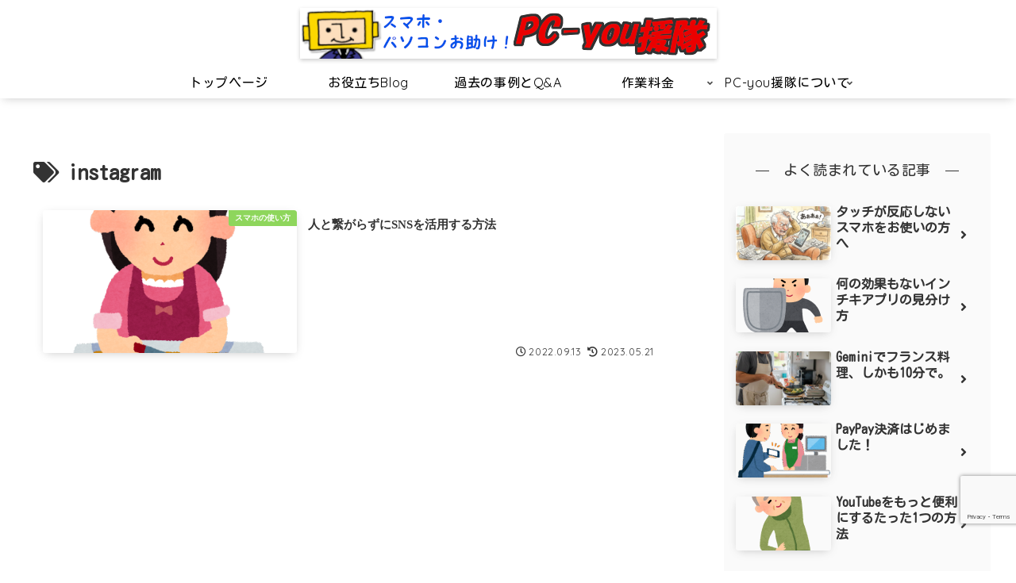

--- FILE ---
content_type: text/html; charset=utf-8
request_url: https://www.google.com/recaptcha/api2/anchor?ar=1&k=6LcJQt4hAAAAAEfH9hRKD5KlDL9k9m9UNOfYEXMX&co=aHR0cHM6Ly9wYy15b3VlbnRhaS5uZXQ6NDQz&hl=en&v=PoyoqOPhxBO7pBk68S4YbpHZ&size=invisible&anchor-ms=20000&execute-ms=30000&cb=rwmme8z76doi
body_size: 48860
content:
<!DOCTYPE HTML><html dir="ltr" lang="en"><head><meta http-equiv="Content-Type" content="text/html; charset=UTF-8">
<meta http-equiv="X-UA-Compatible" content="IE=edge">
<title>reCAPTCHA</title>
<style type="text/css">
/* cyrillic-ext */
@font-face {
  font-family: 'Roboto';
  font-style: normal;
  font-weight: 400;
  font-stretch: 100%;
  src: url(//fonts.gstatic.com/s/roboto/v48/KFO7CnqEu92Fr1ME7kSn66aGLdTylUAMa3GUBHMdazTgWw.woff2) format('woff2');
  unicode-range: U+0460-052F, U+1C80-1C8A, U+20B4, U+2DE0-2DFF, U+A640-A69F, U+FE2E-FE2F;
}
/* cyrillic */
@font-face {
  font-family: 'Roboto';
  font-style: normal;
  font-weight: 400;
  font-stretch: 100%;
  src: url(//fonts.gstatic.com/s/roboto/v48/KFO7CnqEu92Fr1ME7kSn66aGLdTylUAMa3iUBHMdazTgWw.woff2) format('woff2');
  unicode-range: U+0301, U+0400-045F, U+0490-0491, U+04B0-04B1, U+2116;
}
/* greek-ext */
@font-face {
  font-family: 'Roboto';
  font-style: normal;
  font-weight: 400;
  font-stretch: 100%;
  src: url(//fonts.gstatic.com/s/roboto/v48/KFO7CnqEu92Fr1ME7kSn66aGLdTylUAMa3CUBHMdazTgWw.woff2) format('woff2');
  unicode-range: U+1F00-1FFF;
}
/* greek */
@font-face {
  font-family: 'Roboto';
  font-style: normal;
  font-weight: 400;
  font-stretch: 100%;
  src: url(//fonts.gstatic.com/s/roboto/v48/KFO7CnqEu92Fr1ME7kSn66aGLdTylUAMa3-UBHMdazTgWw.woff2) format('woff2');
  unicode-range: U+0370-0377, U+037A-037F, U+0384-038A, U+038C, U+038E-03A1, U+03A3-03FF;
}
/* math */
@font-face {
  font-family: 'Roboto';
  font-style: normal;
  font-weight: 400;
  font-stretch: 100%;
  src: url(//fonts.gstatic.com/s/roboto/v48/KFO7CnqEu92Fr1ME7kSn66aGLdTylUAMawCUBHMdazTgWw.woff2) format('woff2');
  unicode-range: U+0302-0303, U+0305, U+0307-0308, U+0310, U+0312, U+0315, U+031A, U+0326-0327, U+032C, U+032F-0330, U+0332-0333, U+0338, U+033A, U+0346, U+034D, U+0391-03A1, U+03A3-03A9, U+03B1-03C9, U+03D1, U+03D5-03D6, U+03F0-03F1, U+03F4-03F5, U+2016-2017, U+2034-2038, U+203C, U+2040, U+2043, U+2047, U+2050, U+2057, U+205F, U+2070-2071, U+2074-208E, U+2090-209C, U+20D0-20DC, U+20E1, U+20E5-20EF, U+2100-2112, U+2114-2115, U+2117-2121, U+2123-214F, U+2190, U+2192, U+2194-21AE, U+21B0-21E5, U+21F1-21F2, U+21F4-2211, U+2213-2214, U+2216-22FF, U+2308-230B, U+2310, U+2319, U+231C-2321, U+2336-237A, U+237C, U+2395, U+239B-23B7, U+23D0, U+23DC-23E1, U+2474-2475, U+25AF, U+25B3, U+25B7, U+25BD, U+25C1, U+25CA, U+25CC, U+25FB, U+266D-266F, U+27C0-27FF, U+2900-2AFF, U+2B0E-2B11, U+2B30-2B4C, U+2BFE, U+3030, U+FF5B, U+FF5D, U+1D400-1D7FF, U+1EE00-1EEFF;
}
/* symbols */
@font-face {
  font-family: 'Roboto';
  font-style: normal;
  font-weight: 400;
  font-stretch: 100%;
  src: url(//fonts.gstatic.com/s/roboto/v48/KFO7CnqEu92Fr1ME7kSn66aGLdTylUAMaxKUBHMdazTgWw.woff2) format('woff2');
  unicode-range: U+0001-000C, U+000E-001F, U+007F-009F, U+20DD-20E0, U+20E2-20E4, U+2150-218F, U+2190, U+2192, U+2194-2199, U+21AF, U+21E6-21F0, U+21F3, U+2218-2219, U+2299, U+22C4-22C6, U+2300-243F, U+2440-244A, U+2460-24FF, U+25A0-27BF, U+2800-28FF, U+2921-2922, U+2981, U+29BF, U+29EB, U+2B00-2BFF, U+4DC0-4DFF, U+FFF9-FFFB, U+10140-1018E, U+10190-1019C, U+101A0, U+101D0-101FD, U+102E0-102FB, U+10E60-10E7E, U+1D2C0-1D2D3, U+1D2E0-1D37F, U+1F000-1F0FF, U+1F100-1F1AD, U+1F1E6-1F1FF, U+1F30D-1F30F, U+1F315, U+1F31C, U+1F31E, U+1F320-1F32C, U+1F336, U+1F378, U+1F37D, U+1F382, U+1F393-1F39F, U+1F3A7-1F3A8, U+1F3AC-1F3AF, U+1F3C2, U+1F3C4-1F3C6, U+1F3CA-1F3CE, U+1F3D4-1F3E0, U+1F3ED, U+1F3F1-1F3F3, U+1F3F5-1F3F7, U+1F408, U+1F415, U+1F41F, U+1F426, U+1F43F, U+1F441-1F442, U+1F444, U+1F446-1F449, U+1F44C-1F44E, U+1F453, U+1F46A, U+1F47D, U+1F4A3, U+1F4B0, U+1F4B3, U+1F4B9, U+1F4BB, U+1F4BF, U+1F4C8-1F4CB, U+1F4D6, U+1F4DA, U+1F4DF, U+1F4E3-1F4E6, U+1F4EA-1F4ED, U+1F4F7, U+1F4F9-1F4FB, U+1F4FD-1F4FE, U+1F503, U+1F507-1F50B, U+1F50D, U+1F512-1F513, U+1F53E-1F54A, U+1F54F-1F5FA, U+1F610, U+1F650-1F67F, U+1F687, U+1F68D, U+1F691, U+1F694, U+1F698, U+1F6AD, U+1F6B2, U+1F6B9-1F6BA, U+1F6BC, U+1F6C6-1F6CF, U+1F6D3-1F6D7, U+1F6E0-1F6EA, U+1F6F0-1F6F3, U+1F6F7-1F6FC, U+1F700-1F7FF, U+1F800-1F80B, U+1F810-1F847, U+1F850-1F859, U+1F860-1F887, U+1F890-1F8AD, U+1F8B0-1F8BB, U+1F8C0-1F8C1, U+1F900-1F90B, U+1F93B, U+1F946, U+1F984, U+1F996, U+1F9E9, U+1FA00-1FA6F, U+1FA70-1FA7C, U+1FA80-1FA89, U+1FA8F-1FAC6, U+1FACE-1FADC, U+1FADF-1FAE9, U+1FAF0-1FAF8, U+1FB00-1FBFF;
}
/* vietnamese */
@font-face {
  font-family: 'Roboto';
  font-style: normal;
  font-weight: 400;
  font-stretch: 100%;
  src: url(//fonts.gstatic.com/s/roboto/v48/KFO7CnqEu92Fr1ME7kSn66aGLdTylUAMa3OUBHMdazTgWw.woff2) format('woff2');
  unicode-range: U+0102-0103, U+0110-0111, U+0128-0129, U+0168-0169, U+01A0-01A1, U+01AF-01B0, U+0300-0301, U+0303-0304, U+0308-0309, U+0323, U+0329, U+1EA0-1EF9, U+20AB;
}
/* latin-ext */
@font-face {
  font-family: 'Roboto';
  font-style: normal;
  font-weight: 400;
  font-stretch: 100%;
  src: url(//fonts.gstatic.com/s/roboto/v48/KFO7CnqEu92Fr1ME7kSn66aGLdTylUAMa3KUBHMdazTgWw.woff2) format('woff2');
  unicode-range: U+0100-02BA, U+02BD-02C5, U+02C7-02CC, U+02CE-02D7, U+02DD-02FF, U+0304, U+0308, U+0329, U+1D00-1DBF, U+1E00-1E9F, U+1EF2-1EFF, U+2020, U+20A0-20AB, U+20AD-20C0, U+2113, U+2C60-2C7F, U+A720-A7FF;
}
/* latin */
@font-face {
  font-family: 'Roboto';
  font-style: normal;
  font-weight: 400;
  font-stretch: 100%;
  src: url(//fonts.gstatic.com/s/roboto/v48/KFO7CnqEu92Fr1ME7kSn66aGLdTylUAMa3yUBHMdazQ.woff2) format('woff2');
  unicode-range: U+0000-00FF, U+0131, U+0152-0153, U+02BB-02BC, U+02C6, U+02DA, U+02DC, U+0304, U+0308, U+0329, U+2000-206F, U+20AC, U+2122, U+2191, U+2193, U+2212, U+2215, U+FEFF, U+FFFD;
}
/* cyrillic-ext */
@font-face {
  font-family: 'Roboto';
  font-style: normal;
  font-weight: 500;
  font-stretch: 100%;
  src: url(//fonts.gstatic.com/s/roboto/v48/KFO7CnqEu92Fr1ME7kSn66aGLdTylUAMa3GUBHMdazTgWw.woff2) format('woff2');
  unicode-range: U+0460-052F, U+1C80-1C8A, U+20B4, U+2DE0-2DFF, U+A640-A69F, U+FE2E-FE2F;
}
/* cyrillic */
@font-face {
  font-family: 'Roboto';
  font-style: normal;
  font-weight: 500;
  font-stretch: 100%;
  src: url(//fonts.gstatic.com/s/roboto/v48/KFO7CnqEu92Fr1ME7kSn66aGLdTylUAMa3iUBHMdazTgWw.woff2) format('woff2');
  unicode-range: U+0301, U+0400-045F, U+0490-0491, U+04B0-04B1, U+2116;
}
/* greek-ext */
@font-face {
  font-family: 'Roboto';
  font-style: normal;
  font-weight: 500;
  font-stretch: 100%;
  src: url(//fonts.gstatic.com/s/roboto/v48/KFO7CnqEu92Fr1ME7kSn66aGLdTylUAMa3CUBHMdazTgWw.woff2) format('woff2');
  unicode-range: U+1F00-1FFF;
}
/* greek */
@font-face {
  font-family: 'Roboto';
  font-style: normal;
  font-weight: 500;
  font-stretch: 100%;
  src: url(//fonts.gstatic.com/s/roboto/v48/KFO7CnqEu92Fr1ME7kSn66aGLdTylUAMa3-UBHMdazTgWw.woff2) format('woff2');
  unicode-range: U+0370-0377, U+037A-037F, U+0384-038A, U+038C, U+038E-03A1, U+03A3-03FF;
}
/* math */
@font-face {
  font-family: 'Roboto';
  font-style: normal;
  font-weight: 500;
  font-stretch: 100%;
  src: url(//fonts.gstatic.com/s/roboto/v48/KFO7CnqEu92Fr1ME7kSn66aGLdTylUAMawCUBHMdazTgWw.woff2) format('woff2');
  unicode-range: U+0302-0303, U+0305, U+0307-0308, U+0310, U+0312, U+0315, U+031A, U+0326-0327, U+032C, U+032F-0330, U+0332-0333, U+0338, U+033A, U+0346, U+034D, U+0391-03A1, U+03A3-03A9, U+03B1-03C9, U+03D1, U+03D5-03D6, U+03F0-03F1, U+03F4-03F5, U+2016-2017, U+2034-2038, U+203C, U+2040, U+2043, U+2047, U+2050, U+2057, U+205F, U+2070-2071, U+2074-208E, U+2090-209C, U+20D0-20DC, U+20E1, U+20E5-20EF, U+2100-2112, U+2114-2115, U+2117-2121, U+2123-214F, U+2190, U+2192, U+2194-21AE, U+21B0-21E5, U+21F1-21F2, U+21F4-2211, U+2213-2214, U+2216-22FF, U+2308-230B, U+2310, U+2319, U+231C-2321, U+2336-237A, U+237C, U+2395, U+239B-23B7, U+23D0, U+23DC-23E1, U+2474-2475, U+25AF, U+25B3, U+25B7, U+25BD, U+25C1, U+25CA, U+25CC, U+25FB, U+266D-266F, U+27C0-27FF, U+2900-2AFF, U+2B0E-2B11, U+2B30-2B4C, U+2BFE, U+3030, U+FF5B, U+FF5D, U+1D400-1D7FF, U+1EE00-1EEFF;
}
/* symbols */
@font-face {
  font-family: 'Roboto';
  font-style: normal;
  font-weight: 500;
  font-stretch: 100%;
  src: url(//fonts.gstatic.com/s/roboto/v48/KFO7CnqEu92Fr1ME7kSn66aGLdTylUAMaxKUBHMdazTgWw.woff2) format('woff2');
  unicode-range: U+0001-000C, U+000E-001F, U+007F-009F, U+20DD-20E0, U+20E2-20E4, U+2150-218F, U+2190, U+2192, U+2194-2199, U+21AF, U+21E6-21F0, U+21F3, U+2218-2219, U+2299, U+22C4-22C6, U+2300-243F, U+2440-244A, U+2460-24FF, U+25A0-27BF, U+2800-28FF, U+2921-2922, U+2981, U+29BF, U+29EB, U+2B00-2BFF, U+4DC0-4DFF, U+FFF9-FFFB, U+10140-1018E, U+10190-1019C, U+101A0, U+101D0-101FD, U+102E0-102FB, U+10E60-10E7E, U+1D2C0-1D2D3, U+1D2E0-1D37F, U+1F000-1F0FF, U+1F100-1F1AD, U+1F1E6-1F1FF, U+1F30D-1F30F, U+1F315, U+1F31C, U+1F31E, U+1F320-1F32C, U+1F336, U+1F378, U+1F37D, U+1F382, U+1F393-1F39F, U+1F3A7-1F3A8, U+1F3AC-1F3AF, U+1F3C2, U+1F3C4-1F3C6, U+1F3CA-1F3CE, U+1F3D4-1F3E0, U+1F3ED, U+1F3F1-1F3F3, U+1F3F5-1F3F7, U+1F408, U+1F415, U+1F41F, U+1F426, U+1F43F, U+1F441-1F442, U+1F444, U+1F446-1F449, U+1F44C-1F44E, U+1F453, U+1F46A, U+1F47D, U+1F4A3, U+1F4B0, U+1F4B3, U+1F4B9, U+1F4BB, U+1F4BF, U+1F4C8-1F4CB, U+1F4D6, U+1F4DA, U+1F4DF, U+1F4E3-1F4E6, U+1F4EA-1F4ED, U+1F4F7, U+1F4F9-1F4FB, U+1F4FD-1F4FE, U+1F503, U+1F507-1F50B, U+1F50D, U+1F512-1F513, U+1F53E-1F54A, U+1F54F-1F5FA, U+1F610, U+1F650-1F67F, U+1F687, U+1F68D, U+1F691, U+1F694, U+1F698, U+1F6AD, U+1F6B2, U+1F6B9-1F6BA, U+1F6BC, U+1F6C6-1F6CF, U+1F6D3-1F6D7, U+1F6E0-1F6EA, U+1F6F0-1F6F3, U+1F6F7-1F6FC, U+1F700-1F7FF, U+1F800-1F80B, U+1F810-1F847, U+1F850-1F859, U+1F860-1F887, U+1F890-1F8AD, U+1F8B0-1F8BB, U+1F8C0-1F8C1, U+1F900-1F90B, U+1F93B, U+1F946, U+1F984, U+1F996, U+1F9E9, U+1FA00-1FA6F, U+1FA70-1FA7C, U+1FA80-1FA89, U+1FA8F-1FAC6, U+1FACE-1FADC, U+1FADF-1FAE9, U+1FAF0-1FAF8, U+1FB00-1FBFF;
}
/* vietnamese */
@font-face {
  font-family: 'Roboto';
  font-style: normal;
  font-weight: 500;
  font-stretch: 100%;
  src: url(//fonts.gstatic.com/s/roboto/v48/KFO7CnqEu92Fr1ME7kSn66aGLdTylUAMa3OUBHMdazTgWw.woff2) format('woff2');
  unicode-range: U+0102-0103, U+0110-0111, U+0128-0129, U+0168-0169, U+01A0-01A1, U+01AF-01B0, U+0300-0301, U+0303-0304, U+0308-0309, U+0323, U+0329, U+1EA0-1EF9, U+20AB;
}
/* latin-ext */
@font-face {
  font-family: 'Roboto';
  font-style: normal;
  font-weight: 500;
  font-stretch: 100%;
  src: url(//fonts.gstatic.com/s/roboto/v48/KFO7CnqEu92Fr1ME7kSn66aGLdTylUAMa3KUBHMdazTgWw.woff2) format('woff2');
  unicode-range: U+0100-02BA, U+02BD-02C5, U+02C7-02CC, U+02CE-02D7, U+02DD-02FF, U+0304, U+0308, U+0329, U+1D00-1DBF, U+1E00-1E9F, U+1EF2-1EFF, U+2020, U+20A0-20AB, U+20AD-20C0, U+2113, U+2C60-2C7F, U+A720-A7FF;
}
/* latin */
@font-face {
  font-family: 'Roboto';
  font-style: normal;
  font-weight: 500;
  font-stretch: 100%;
  src: url(//fonts.gstatic.com/s/roboto/v48/KFO7CnqEu92Fr1ME7kSn66aGLdTylUAMa3yUBHMdazQ.woff2) format('woff2');
  unicode-range: U+0000-00FF, U+0131, U+0152-0153, U+02BB-02BC, U+02C6, U+02DA, U+02DC, U+0304, U+0308, U+0329, U+2000-206F, U+20AC, U+2122, U+2191, U+2193, U+2212, U+2215, U+FEFF, U+FFFD;
}
/* cyrillic-ext */
@font-face {
  font-family: 'Roboto';
  font-style: normal;
  font-weight: 900;
  font-stretch: 100%;
  src: url(//fonts.gstatic.com/s/roboto/v48/KFO7CnqEu92Fr1ME7kSn66aGLdTylUAMa3GUBHMdazTgWw.woff2) format('woff2');
  unicode-range: U+0460-052F, U+1C80-1C8A, U+20B4, U+2DE0-2DFF, U+A640-A69F, U+FE2E-FE2F;
}
/* cyrillic */
@font-face {
  font-family: 'Roboto';
  font-style: normal;
  font-weight: 900;
  font-stretch: 100%;
  src: url(//fonts.gstatic.com/s/roboto/v48/KFO7CnqEu92Fr1ME7kSn66aGLdTylUAMa3iUBHMdazTgWw.woff2) format('woff2');
  unicode-range: U+0301, U+0400-045F, U+0490-0491, U+04B0-04B1, U+2116;
}
/* greek-ext */
@font-face {
  font-family: 'Roboto';
  font-style: normal;
  font-weight: 900;
  font-stretch: 100%;
  src: url(//fonts.gstatic.com/s/roboto/v48/KFO7CnqEu92Fr1ME7kSn66aGLdTylUAMa3CUBHMdazTgWw.woff2) format('woff2');
  unicode-range: U+1F00-1FFF;
}
/* greek */
@font-face {
  font-family: 'Roboto';
  font-style: normal;
  font-weight: 900;
  font-stretch: 100%;
  src: url(//fonts.gstatic.com/s/roboto/v48/KFO7CnqEu92Fr1ME7kSn66aGLdTylUAMa3-UBHMdazTgWw.woff2) format('woff2');
  unicode-range: U+0370-0377, U+037A-037F, U+0384-038A, U+038C, U+038E-03A1, U+03A3-03FF;
}
/* math */
@font-face {
  font-family: 'Roboto';
  font-style: normal;
  font-weight: 900;
  font-stretch: 100%;
  src: url(//fonts.gstatic.com/s/roboto/v48/KFO7CnqEu92Fr1ME7kSn66aGLdTylUAMawCUBHMdazTgWw.woff2) format('woff2');
  unicode-range: U+0302-0303, U+0305, U+0307-0308, U+0310, U+0312, U+0315, U+031A, U+0326-0327, U+032C, U+032F-0330, U+0332-0333, U+0338, U+033A, U+0346, U+034D, U+0391-03A1, U+03A3-03A9, U+03B1-03C9, U+03D1, U+03D5-03D6, U+03F0-03F1, U+03F4-03F5, U+2016-2017, U+2034-2038, U+203C, U+2040, U+2043, U+2047, U+2050, U+2057, U+205F, U+2070-2071, U+2074-208E, U+2090-209C, U+20D0-20DC, U+20E1, U+20E5-20EF, U+2100-2112, U+2114-2115, U+2117-2121, U+2123-214F, U+2190, U+2192, U+2194-21AE, U+21B0-21E5, U+21F1-21F2, U+21F4-2211, U+2213-2214, U+2216-22FF, U+2308-230B, U+2310, U+2319, U+231C-2321, U+2336-237A, U+237C, U+2395, U+239B-23B7, U+23D0, U+23DC-23E1, U+2474-2475, U+25AF, U+25B3, U+25B7, U+25BD, U+25C1, U+25CA, U+25CC, U+25FB, U+266D-266F, U+27C0-27FF, U+2900-2AFF, U+2B0E-2B11, U+2B30-2B4C, U+2BFE, U+3030, U+FF5B, U+FF5D, U+1D400-1D7FF, U+1EE00-1EEFF;
}
/* symbols */
@font-face {
  font-family: 'Roboto';
  font-style: normal;
  font-weight: 900;
  font-stretch: 100%;
  src: url(//fonts.gstatic.com/s/roboto/v48/KFO7CnqEu92Fr1ME7kSn66aGLdTylUAMaxKUBHMdazTgWw.woff2) format('woff2');
  unicode-range: U+0001-000C, U+000E-001F, U+007F-009F, U+20DD-20E0, U+20E2-20E4, U+2150-218F, U+2190, U+2192, U+2194-2199, U+21AF, U+21E6-21F0, U+21F3, U+2218-2219, U+2299, U+22C4-22C6, U+2300-243F, U+2440-244A, U+2460-24FF, U+25A0-27BF, U+2800-28FF, U+2921-2922, U+2981, U+29BF, U+29EB, U+2B00-2BFF, U+4DC0-4DFF, U+FFF9-FFFB, U+10140-1018E, U+10190-1019C, U+101A0, U+101D0-101FD, U+102E0-102FB, U+10E60-10E7E, U+1D2C0-1D2D3, U+1D2E0-1D37F, U+1F000-1F0FF, U+1F100-1F1AD, U+1F1E6-1F1FF, U+1F30D-1F30F, U+1F315, U+1F31C, U+1F31E, U+1F320-1F32C, U+1F336, U+1F378, U+1F37D, U+1F382, U+1F393-1F39F, U+1F3A7-1F3A8, U+1F3AC-1F3AF, U+1F3C2, U+1F3C4-1F3C6, U+1F3CA-1F3CE, U+1F3D4-1F3E0, U+1F3ED, U+1F3F1-1F3F3, U+1F3F5-1F3F7, U+1F408, U+1F415, U+1F41F, U+1F426, U+1F43F, U+1F441-1F442, U+1F444, U+1F446-1F449, U+1F44C-1F44E, U+1F453, U+1F46A, U+1F47D, U+1F4A3, U+1F4B0, U+1F4B3, U+1F4B9, U+1F4BB, U+1F4BF, U+1F4C8-1F4CB, U+1F4D6, U+1F4DA, U+1F4DF, U+1F4E3-1F4E6, U+1F4EA-1F4ED, U+1F4F7, U+1F4F9-1F4FB, U+1F4FD-1F4FE, U+1F503, U+1F507-1F50B, U+1F50D, U+1F512-1F513, U+1F53E-1F54A, U+1F54F-1F5FA, U+1F610, U+1F650-1F67F, U+1F687, U+1F68D, U+1F691, U+1F694, U+1F698, U+1F6AD, U+1F6B2, U+1F6B9-1F6BA, U+1F6BC, U+1F6C6-1F6CF, U+1F6D3-1F6D7, U+1F6E0-1F6EA, U+1F6F0-1F6F3, U+1F6F7-1F6FC, U+1F700-1F7FF, U+1F800-1F80B, U+1F810-1F847, U+1F850-1F859, U+1F860-1F887, U+1F890-1F8AD, U+1F8B0-1F8BB, U+1F8C0-1F8C1, U+1F900-1F90B, U+1F93B, U+1F946, U+1F984, U+1F996, U+1F9E9, U+1FA00-1FA6F, U+1FA70-1FA7C, U+1FA80-1FA89, U+1FA8F-1FAC6, U+1FACE-1FADC, U+1FADF-1FAE9, U+1FAF0-1FAF8, U+1FB00-1FBFF;
}
/* vietnamese */
@font-face {
  font-family: 'Roboto';
  font-style: normal;
  font-weight: 900;
  font-stretch: 100%;
  src: url(//fonts.gstatic.com/s/roboto/v48/KFO7CnqEu92Fr1ME7kSn66aGLdTylUAMa3OUBHMdazTgWw.woff2) format('woff2');
  unicode-range: U+0102-0103, U+0110-0111, U+0128-0129, U+0168-0169, U+01A0-01A1, U+01AF-01B0, U+0300-0301, U+0303-0304, U+0308-0309, U+0323, U+0329, U+1EA0-1EF9, U+20AB;
}
/* latin-ext */
@font-face {
  font-family: 'Roboto';
  font-style: normal;
  font-weight: 900;
  font-stretch: 100%;
  src: url(//fonts.gstatic.com/s/roboto/v48/KFO7CnqEu92Fr1ME7kSn66aGLdTylUAMa3KUBHMdazTgWw.woff2) format('woff2');
  unicode-range: U+0100-02BA, U+02BD-02C5, U+02C7-02CC, U+02CE-02D7, U+02DD-02FF, U+0304, U+0308, U+0329, U+1D00-1DBF, U+1E00-1E9F, U+1EF2-1EFF, U+2020, U+20A0-20AB, U+20AD-20C0, U+2113, U+2C60-2C7F, U+A720-A7FF;
}
/* latin */
@font-face {
  font-family: 'Roboto';
  font-style: normal;
  font-weight: 900;
  font-stretch: 100%;
  src: url(//fonts.gstatic.com/s/roboto/v48/KFO7CnqEu92Fr1ME7kSn66aGLdTylUAMa3yUBHMdazQ.woff2) format('woff2');
  unicode-range: U+0000-00FF, U+0131, U+0152-0153, U+02BB-02BC, U+02C6, U+02DA, U+02DC, U+0304, U+0308, U+0329, U+2000-206F, U+20AC, U+2122, U+2191, U+2193, U+2212, U+2215, U+FEFF, U+FFFD;
}

</style>
<link rel="stylesheet" type="text/css" href="https://www.gstatic.com/recaptcha/releases/PoyoqOPhxBO7pBk68S4YbpHZ/styles__ltr.css">
<script nonce="y1FJstmcm4YNIYtOthJ4gw" type="text/javascript">window['__recaptcha_api'] = 'https://www.google.com/recaptcha/api2/';</script>
<script type="text/javascript" src="https://www.gstatic.com/recaptcha/releases/PoyoqOPhxBO7pBk68S4YbpHZ/recaptcha__en.js" nonce="y1FJstmcm4YNIYtOthJ4gw">
      
    </script></head>
<body><div id="rc-anchor-alert" class="rc-anchor-alert"></div>
<input type="hidden" id="recaptcha-token" value="[base64]">
<script type="text/javascript" nonce="y1FJstmcm4YNIYtOthJ4gw">
      recaptcha.anchor.Main.init("[\x22ainput\x22,[\x22bgdata\x22,\x22\x22,\[base64]/[base64]/[base64]/KE4oMTI0LHYsdi5HKSxMWihsLHYpKTpOKDEyNCx2LGwpLFYpLHYpLFQpKSxGKDE3MSx2KX0scjc9ZnVuY3Rpb24obCl7cmV0dXJuIGx9LEM9ZnVuY3Rpb24obCxWLHYpe04odixsLFYpLFZbYWtdPTI3OTZ9LG49ZnVuY3Rpb24obCxWKXtWLlg9KChWLlg/[base64]/[base64]/[base64]/[base64]/[base64]/[base64]/[base64]/[base64]/[base64]/[base64]/[base64]\\u003d\x22,\[base64]\x22,\[base64]/YMOgN23DkMOCw4vDl0wWMsODwq7Du3zCqkleN8KoVmrDjsKrWB7Cow7DrMKgH8ObwoBhERrCtSTCqgdvw5TDnHjDhsO+wqIrOy5/[base64]/[base64]/CkBzCjcKdw6bClkBJQsO3w53Cr8KMS8Ojw4HCukFCw4TCm2A/w7h5McKWC1rCo0hIXMO2AMK9GsK+w4gLwpsFV8OIw7/[base64]/[base64]/DlMK7w6gXwo/DnMK7Z8OYw7ZXw4YWOcOYdzrCi3/Cq09Lw4zCjsO9CR3Cu3o/C0HCiMK/fcOTwrl0w43DscONPHdsDcOvAGdUVMOsCHTDlyNuw7LCqTZ3wpPCvwvCnRU3wpRYwqPDkcOpwo3CpQ1+UMOjG8KsXRVtamrDqzjCssKBwqPDpC1pw5rDpsKzA8KsacOVXMKdwpzCj0zDvcOow6Npw6pHwpnCqhXCsSE+CsKqw4/CvMK+wr0jUsORwo7Cj8OGHDnDiBnDlQzDkWE/cg3DgsOHwpxbKEvDqW5YKnUlwpU0w53CkzQuRcOvw4AneMO4RGMpw7EATsKQw68iwr5UMkZlSMO+wp9qZQTDlsOhCsKyw4UDAMOvwqs3bC7Dq3PCkgnCqjXDhi1iwrIwTcO5wrk+w54NR1nDlcO/E8KKw6/Ds13DiQlew7XDsirDnE7CvsO3w4bClTYcU1TDqsOBwp9nwpZaLsKWN1bCksKNwrLCqjs1BzPDscOiw75vOEPCqcKgwolww6/DuMOyIng/a8KAw4xXwpDDhcOiYsKgw6LCssOTw6BNWHNOwqfClDTCqsKowrbCvcKDDsOSwo3Ckm1two7DqV9Dw4XCuUxyw7IpwozChXkqwoJkw4jCpMOwJmLCtmXDng3DrDNHw4zDuhXCvT/[base64]/Ci3rDkMOIwoLDsMO5w6LCvwRwEQAlWsK8w4TClyd/wqN1TRDDlDXDncO8woXCszDDvnLCjMKlw53DscKQw5fDpgUqfcO3YMKOMQ7DlhvDkmrDoMOWZh/Clzllwol/[base64]/[base64]/w7Ndw7TDqcOkb8K+w7DCp8KpK8OVL8Kgwrckw6/[base64]/Dlg9jw4HDp8K+woMiRcOrwpfCtkUbwopoFUjCrDlcw5piFUBMYy7CvHwaHBl4w5lnw4Nxw5PCtcOSw7bDvmjDoDYrw67CtWx+VhnDhsOgdwQ5w5Z0WSnCncO5wo3Cv3rDmMKZwo5zw7rDrMO/DcKJw74yw5LDt8OOScK2D8KDwpnDojbCpsOxVcKjw7xewr8cS8OGw7MewqAlw4LDsg3CsE7DngAkTsKnT8K+ccK/w5o0a2YjDMKwNwrCtC9jAcO9wrRgB0MBwrLDsWbDkMKUW8OGwr7DgXbDkcOsw67CiW4hw4fCl0bDiMOaw6t+bsKXLMKUw4DCtWMQJ8K5w6M3IMOVw50Kwq1vOxhQw77DkcOpwps4DsO0w5DCqHdBVcOcwrY0I8Kpw6JeXcKnwrHCtkfCp8Ord8ORKX/DtRMWw63DvmzDvHs0w55+RlJddDkMw4tufTlcw6DDmQF4bsOCBcKXLx13HATDqsK4wogVwoXDo0YwwqPCpgReOsK2FcKeRFLChm3DhMKRNcOBwqzCp8O2PMKiDsKfEQcGwqlRw6XDlDh5KsO1wpAiw5/CrsONCnPDqsO0wowiCWrCsXxkwrjCgA7DoMOcAcKkUsORfcKeH2TCgVA6HMKpb8KcwoLDg1ZVKcOOwqRONhLCscOXwqrDksOwGmE3wp7CpnPDtgUnw4Qywohew6zCl04EwpsbwoR1w5bCuMKNwo97HTVeHixxHnLCmTvCtsOwwq04w7hPDMKbwp9bXmNewpsdwo/DvcKkwoE1Q3zDvcOtCcOBMcO/w7nCpMOoRmfDkSQ7GMK2YcOdwq7ChXcxcBAsHcKVHcKGWMKkwr9vw7DCicKhM3/CrsKVwqZqwp43w7rCjEw4w5IAaykZw7DCvmMFD2YDw7/Ds3A5TVLCrcOebAnDpMO7wo8Mw6VycMOmImdHYsOOAlhlw6lJwpwow6zDrcOQwp0jGw50wo1GGcOmwp/CvGNAcjhqw6gJL1LCssKYwqtpwq8NwqXCoMK3w7UTwqVYw57DisKtw7rDsGXDmMK5eg1tAldrw5YDwrxoesKQw7/DlFAqAD7DoMKowoNFwqMObMKEw6RsWHvCnB9nwqItwovDghLDmTlrw6LDoHXCvSTCp8OBw7ENNxxfw7BGNMOkVcOWw7fDjmrCvQ7Dlx/Dg8OywpPDvcKveMOxKcO6w6IqwrkYEDxnR8OAHcO/wqgMQXxJHHwvbMKGNVdeDinCncKCw54CwoAdGDLDnsOZJ8OBIMO9w4zDk8K9KjJmw7TCvSVswrN4UMKOXMK2w5zChCbDq8K1bMKkwpAZSy/DvMKbw4RHw78yw5jCsMOtVcKpViNZaMKAw63Dp8OOwpYsKcOkw6nCrsO0T2RCNsKpwroFw6N+V8OKwokKw4srAsORw4sww5BpM8Oqw7wBw4XDrXPDlnrCh8O0w4ldwqnCjATDjFotf8K8w6ozwpvCkMOuwoPDnlrDtcKUw4Z3XUrCv8OHw53DnErDscO1w7DDgw/CjcKnJ8OKd3QuNFPDjivDq8KbbMKxYMKeZmpkTyBqw5sfw7rDtcKBMcO1BsKxw6d9WQ9EwpNQDT7DlRt7bFjCpSPCr8O6woPDs8O/[base64]/DpsKdUnHDk8OMwqzCjVATwrrChsKXUcOTwq/[base64]/DlFk0d8OAwodFwqzCjVfCqMKAwp9KasKMcWd7C3Y9wqnDjMKJQsKsw6HDnDl9Z0XCrU0Kwr1Aw7/CiWFrFDRXwoHCtCIcd1wTJMOVJsOSw7QVw47DpAbDniJtw5/DnCkHw63CgEU4O8OXwrN+w4TDnsOCw6jCr8KUOcOaw4/[base64]/[base64]/CsFFrwq3DrsKvRhBRb3FBLiE5w5/DssOKwp8bwqvDj2XCnMKkPsOBdUjDt8KkJ8K1w4PCsEDCisOMEsOrblvCumTDj8KoGSnCvAfDn8KQWMKrMX0XTGB1DXHCicKtw5Ufwqp+YyN4wqTCo8OLw4/CsMK7w7/CrnIrGcOgZTTDjQhcw4rCrsOBT8Kcwr7DpgvDv8K5wqpkBsKkwo/DqcOrRQQWL8KkwrHCpl08UGpSw77DtMOIw4MYdxnCm8KRw4nDrcKqwoXCnihWw4s4w5jDpT7DisK+fH9DCH87w54dd8KMw5V6ZXXDo8KOwrfDj1E/L8KVHcKcw7Ygw5d6WMKxPGjDvQUZUcORw7R1wrMBE1Y7wr8ONQ7CpBzDssOBwoYJSsO6fGXCu8Onw5HCny3CtMK0w7rDvMOsAcORHlbDrsKPw7TCghUtZH/Ds0DDrT/DscKWeFp7ccKWMsOdNkk1Gxwrw7deUTLCgWZTWnwHD8OjRGHCvcObwp/CkSIgU8OIazfDvkbDlsOteXFQwp5vBE7CtGI7w5TDkRfDvsKvWiDCiMOAw4Q4Q8OQBMO/PzbCjT8XwpvDhAXCqMKOw7PDkcKGIUZlwpZcw74tLcK9DcOyw5TCm2RewqDDnzBPwoLDnkTCpwYewpAGOMOWSsKrwrkhLg/DpS8ZN8K+ImTChMOMw71Dwp5Kw5McwpnDlsKHw4XDgkLDvX4cJ8O0dyVUaUfCoGZ3wobDmAPCrcOGQjs7w65iLR4AwoLCl8OOERLCmEQuTcOPJcKXE8K1TcOywol+wqTCrzswJWnDmCTDuXnCm1VpVsK/woJhD8OIG2cKwpbCuMKeOEZrUMOZIMKYwr/CpXzCukYIaU55wprDhlPDnXPDkC1aBQFtw6TCu1PDjcOBw5AvwohEX2Vtwqo8EEFLM8OPw5hjw4oCw7UBwoTDv8OKw7PDpADCox7DssKXYWByQk/CrsOSwqDCvEzDlgVpVyDDvMOeQcOPw4xjYcKOw6rDtcOgLsKpXMOSwpEsw45sw79Bw6nCkUPCiEg6E8KMw5NUw5k7BQ1Nwq0ywovDncO9w7TDsx45UcKSw5bDqnZRwr/CoMOSRcOCEUjCuxzCjzzCtMOUDVjDtsOYXsOnw659Yw00Mi/DosO8RTbDpGQCOjl8f0jDq0nDk8KwWMObB8KPEVfDuCvCkhPCvVRNwogNXcKYeMOqw6/[base64]/[base64]/NsKkDA8haMKyO8KEF2YIw40oJRzCiEjCqX3Cj8KQAsOfKcKTw6REZUgtw5teDMOiUQImXx7CrMOrw6EtNT9PwrxAwrnDlyLDqMOiw6jDg0IhMDIuVDU3w7V3wr95w7QcW8O/BcOJWsKddnwgKQHCn3AEesOAWTQNw5bCjDVTw7HDgUTCsDHDqcKUwpLClMOwEcOXY8KwbXXDgjbCkcOVw7TCkcKSAQfCv8OcFsKhwprDgDTDrMK3ZsOpEA5RZwJ/J8KIwq/CuHXCg8ObEMOUw53CnRTDocO/wr8awqkhw58XGsOSdTvDpcKVwqDCqsOZw7tBw5I2MkDCmlstVMKWw6rCsmHDmsOndsOgWcKUw5d8w4DDogDDjQphQMKxHMO0CEx3RsK9f8K8wr4ZLcOfenrDkcKRw6/DtMKJdjzDvlEIFcKCKQfCisOMw5AZw71iOjg7bMKSHsKewrvCi8OMw5XCk8OewpXCoyTDpcKaw5hhGjbCknnDosKKdsObwr/DrThJwrbDijYDw6nDvk7Dv1Y5BMOfw5ELw4AKwoTCscOIw5TCvXtRfybCscOvZEd/ccKGw6cjLErCkMKFwpzDtwdtw4luYUs/w5gOw5TCi8Klwp05wojCrcOHwrFpwo4aw4pvPUXDjDpPORNhwpYkRlNoDMKpwpfDpxd7REM7w6jDqMKvKA0CRUBDwpbDpsKbw6TCi8KAwrIEw5bCnsOdw5F4I8KewpvDisKewrXCgnomw5nCvcOENcK8NcOew5rCpsO6LsK4LyoPXUnDnCQTw4QcwqrDu1/DpzPCv8O0w5vDoSzDqMKOfwjDrxlow7U7OcOmOljDqn7Cr2pFO8O6FWnCtjd9wpHClAkJw4bCmSTDl25BwrR0WwMXwr8fwq16SA3Dk119P8O/[base64]/Cm3zCim/CiMOFEsO6T8Oyw5wlNMK/OMOQw7oDwo/[base64]/DusKqOkPCtsKew7nCp8O5fz/Cvys+J8KuBW3Cl8O2w4wuA8K3w4QyEsOFNsKOw7HCvsKQwoHCq8Ojw6hIbcK8w7QyNxo6wrHCgsOiFC1rTxQ4wqsGwqFtZMK7dcK4w5QgPMKUwrU7w7d6wobCpWEkw6Miw6EFJzA3wqvCqg5uasOiwq1MwoBIw71tQsKEw7PDvMKUw40rSMOlNxPDuSnDqsKCwoHDqF/ChHDDh8KUw6LDoQTDvGXDpBnDsMOBwqzCjsOeXMK3w4h8DsK/OMOnA8K+JsKTw5tMw6cRw5fCkMK0wp1nEsKuw7nCoBpvZsOXw4RlwpEhw6tmw7JlFMKMDMO9CMOyKEwSaAEgdyHDsibDrMKJFMOgwpBTazMkGsOEwrjDmBXDmxxtPMKmw7/Cs8OFw5nDv8KnNcOiw7XDjyDCp8O6wo7DhW0pBsOewohywrQWwo9swrk4wpp7wolyLlNFPMKRTcKYwrFkXMKLwp/DssKUw5fDssKcJ8KQP0fDvsK2fnRWEcOXbRnDqsKmf8O1PwR/[base64]/[base64]/w73DnjrDpsK6w7gARMKcw77Dgk7CtzzDksO7w6d3SllAwo4bwoMZZMOGAMO3wrnDribCtWXDmMKndztiW8O+wqnCqMOSw6PDo8OrDmoCYCLDsjHDoMKTTHQrV8KyZMK5w7bDncOPFsK0w6YPSsOIwqNYS8Oww7nDhyVBw5LDscKESsO/w6ZuwpFYw5LCh8OtVcKOwoh5w5LDrsKJU1DDjQpEw5rClcKCHiDChRrCkMKARsOoPQTDncK7SMOuAUgywp45NcKJV2R/wq0IbR4kwroNw5piUMKQCcOvw7VEBnbDr0fCszcBwr3DpcKEwoNVWcKkw4rDtx7DkyzCh3R1O8Kpw5/ChjXCu8KtC8KXJMKjw5sjwrxDDVlAPn3Dr8O8Hh/DrcOuwobCrsOtP0cHc8K+wr0vw5XCvgRxNR0JwpQ2w4sMCXtUUMOXw7tyGlzCr0jDtQonwonDiMOKw7pKw6/CgC94w6LChMKJZ8OtEGZmD1J0wq/DhkrDhyp/WwvCoMOAScK8wqVxw5FHYMKIw6PCiV3DuU5awpM2fsOUAcKQw4bCiENmwoJ7YwLDqcKuw7HDnWLDscOywr96w60LSELCinYqT3bCuEjCkMKMLsOqK8KcwrzCpsOKwpRpAcO/[base64]/[base64]/CvcKKIkZGwpXCi3zCrzDDm0JYd8KmXk51P8KUw5nCmMKmf3XCqQLDiXTCksK9w7hXwq48fcO5w7vDssOKwqwmwoFuX8KRKEY7w7MjbRrDiMOYT8OWw7jCkGVVAwfDjyjDmsKVw5/Cp8OXwoTDnhIKwoLDpH/Cj8OXw5ATwofClwMOdsK3FcK+w4nCusO8IyPCmXNxw6jDo8OPw615w4LDj2nDo8KFcwxCCyEBKzUdfcKww6DCowJbaMO/w4NqAcKdZVfCrMOGw5/CscOKwrwaLXI8B3sxUw5cVsOuw7wWCwfCqcORIMOcw589SH/Drw/[base64]/Cv017wohTwqDCviFMw7HDsmwdQRzCgcKIwrs0RsOTw4/Ci8OdwoVwKFTDsGYSHmo6OMOhCUt3QkbCisOjUzFUXVUNw7XCrsOqw5bCpsOcJyA8PcOTwpQ4wr9Gw4/DncKTZA3DswUpRMOHfmPCqMKoC0XDu8OtEcOuw4FKwqXChRvCmFHDhBTCpifDgGLDvMK/bQQcw5xcw5YqNMKLZcKgMQxUGi7DmCfDjzrCk23DmHvClcKawqVew6TCkMKzFA/DrQ7ChMODfybCpB/DlcKDw5w1LcKyJ2UCw5vCikfDly/DosKze8OGwqnDuycfQX/CgzLDhnrClyMOeBLCvsOpwo8Kw5nDo8KsZhrChCN0bmnDi8K3wrHDqEjDnsOcERbDhcO9AnASwppnw7zDhMK/UWrCl8OvCTEBesKlIijDhRXDtcOZMGLCtWwCD8KfwpDCt8K6dsOUw7fCtQdWwr9Fwp9SPhTCoMOcK8KrwpFTE0hiEz5VOsKPJHxGTg/DrD9bPi1jwobCmS/CjcKSw7zDnMOWwpQtDTfCrsK2w5sOABfDh8Oaej1ywowYVk9pE8Oxw73Dm8KHwoJOw5oLbT7Cmnh4SsKbw6F0fsKtw6Y4woJzcMK8woUBNFgVw5VgdsKjw6h4wrfCnMKeLn7ClMKSAAMKw6Aaw4FpWmnCkMKFNlHDlVcMGhw/ZRA4woFtABDDrQnDq8KNSS9PIMKxJsOIwpVUXwTDrGjCrzgfw44sZlDDtMO5wr3CvRnDu8OULsOgw4gvNjVVcDnDoicYwpPDvMOaCRvDhMK+diheJcKaw5XDq8Knw7vCoDPDtMOGNlnCmsOmw6AzwqfCjDHCtsOcMcOFw7UkKU1DworDnzRFa1vDrA0nQDxBw7o/w4fDtMOxw4xbORM8HzcJwozDoUvCrSAWKMKMAgjCmMOwYiDDoQbCv8K+YTJBV8K+woPDjHg5w5nCmMOzSsObw7HCiMOiw6dOw47DrsKtcR/[base64]/CgEjCoXZ/wrVKw5LCncOvwqzDpMOsAnhHw5A3XsKeeno6Jz7CuE9vbgJTwrE/RR1JRGB+fxxmOygawrE5VlDCvcOHCcOywrXDulPDj8OmLsK7ZV9zw43DusKFeEYqwqIzMsKDw7zCgBfDnsKFexXCucKJw5XDhMOGw7JkwrLCvcOAYk4Qw7PClG/CuR7ConoTVjsaaRg0wqTCusOkwqYKwrfCtsK5aAbDlcKRWjbCiXvDrgvDkH5/w5gyw5TCkhozw4/CsgJmG0nDpgoKXlfDkCI+w6zClcOxE8OdwqTCnsKXC8KsBcKhw6oiw41Mw6zCqjDCsQERwrHDjyxvwp7DrBjCh8O3F8OFSE9YI8K9KgM8wqLCncKMw7hkScKzfVXCkifDoDjCkMKXDS1ca8O2w7zCjwHCuMOJwq/DmWpgUGHCvsOUw6PCjsOCwqPCpgllwr/[base64]/DuEYvPcKxw5UgcyDDj8OfWsOvdcOQcMOtJcODwp/DqVbCg2vDinFQEcKSZsOkH8KgwpRnJBsrw4JReDR1QMOjVCsjLsKEWHkNw6zCqQAefjVkM8K4wrU4UmDCgsOyEcOWwpjDqhIER8KQw4k1VcOWJwR2wrhTSh7CnMOQLcOOwq/DkRDDgj88w7tdY8Ktwr7Cr2xaUcOtwq10BcOowp9cwq3CvsKdDR/Co8KLamHDlA45w6NuTsK2aMOVTcK0wqoWw5TCrip/w4M2woMqw64uwpxsccKQG294wo9jwppUI2zCosOlw7fCixUYwr5TccO7w4jDgsO3XTJRwqzCq0PClRPDr8KsVTo7wp/ClkQww47CqgNZYU3DoMOawpw1wqPCjMOWw4YGwrIdDMO1woHCjgjCtMONwqPDscKow6UYw4Y2LmLDvilRw5N4w7liWiTCsxIZO8OZchQddS3DtcKxwpvCi2/CrMKPw75YKcKxIsKkwqo2w7LDmcKdZ8KIw7wLw4Ibw5hcKHvDrjhHwqsXw4FowprDnMOdBcOBwrfDiTIQw446TcOCQFnCuRRQw6kRNktMw7fCnF4WfMKvdMOZU8OwAcKHQBnCtwbDqMOYG8KiCCDCg1LDmcKZO8O/[base64]/SsO7w7B0BMKHwoAsRWckEyzCtRkrEApqw7JdUA8afjklPmQnwp8Qw7wKw5MOwr7CoGpCw4g5w518QcOPw5kmDMKcFMO/w5BuwrJWZUtWwotvFMK6w71bw7/DlF9Ww7kuZMKFeTtpwoTCvsK0dcO0wqwuDCkDR8K5bQjDmCZzwqnDscOzNmvCuzvCucOTC8KRWMK8H8ORwoXCg1s6wqQbwo7Do3HChsO5FsOowpLDgsOIw50NwoBDw4c/bDDCv8K1CMKTEcOPV3XDj1zCosKzw43DqFAzw4ZFw5nDhcOWwqw8woHCl8KHV8KBacKiJcK/fS7Dr3thw5XDgENECjPCp8ODBWlzGsKcNcOow58yWi7DqsOxPcOZKmrDrXHCmMOOw4XCvlkiwqAuwoADw4PDtiHDt8OCRk95wo4WwqrCiMKBwrDCrMK7wpV0wrTCkcKhw5XCksO1wr7DhBrDlHhWAWsmwqvDrcKYw6oiUAcachXCnwYSEMOsw5E8w6zCgcKAw4/DhcOvw7kww4gbLcO8wo4Yw6lCI8OswqHCsnnCj8O/w7bDqMOAFsKIcsOSwoxxIMOJfMKTUnjChMKdw6rDpBbCncKTwowkwp7Co8KXwo7Dr3Rrwo7CmcOGBcODZ8O/[base64]/wrcWYcOJAkPDrMKTwqk2w4/Clnw3wozDrcKfwr/CjynDt8ONw7XCq8ORw61UwoVEGMKZwpzDvMKiJMKlGMOlwqzDuMOUa1LCgBjDslzCmsObwr8gNB9IXMOMwpwzc8KXwpDDncKbZAjDtMKIDsO1wpnDq8K6UMKTaj5GdXDDlMOIT8K6fmdWw4vDmyQZOsOVRxYVwo3CnMOPFk/DmsKxw7xTFcKraMORwrhFw59hQ8O+wpo4KigbMjlPM1TCs8KLHMKJLlzDrMKkDcKPXE8MwpzCvsOCd8O3UjbDn8OJw7Q9CcKbw5hzw4MNV2tTDsK6F0nCrB/CkMO3KMOdCzfClcOcwq1TwoAcwo/DmcOvwqLDrWw9wpAJw60EL8K2QsOXHmksKsOzw73Cgx0sVHTDmMOCSRpFIcKidRcNwrV7d0nDrcK/LMK4XX3Do3HCg1MdN8KKwp4HVlUaOkfCoMOsHXbCosOzwolHK8KHwqfDrsKXY8OlY8OVwqTCq8KbwpzDpSpww53CvsKIW8O5d8O0ccKjBEzCmS/[base64]/Dk8OIV0kzewbDjcOTw7jChHDDosO4JzxrOFLDu8OBKkXCpsOQw6bDuj7DgxY3RsKIw4BQw7LDhTl7wqfDuWsycsOew6oiw7plw4htN8KrbsKBWsK1a8KgwpQlwr0ow5YJXMO5YsOhCcOPw6LDi8KmwpjDsjh2w6LCtGUqHsKqdcK+YsOIdMK6D3BdB8OBw7TDo8OIwr/CvcKXSVpJL8KOfFt/woLDv8KJwoPCgsK+Q8O/DAFbZFB0Q30GCsOLaMOHwpfCvMK+wqUGw5LCtcOgw5hiZMOQasOsesO4w74fw6vCksOMwr3DqMOewp8CHkzCpU7ChMOeT3HCmMK6w5vDvWbDoFPClcKrwoN8IcOQXMO5w5/CvQPDhy1NwpvDscKQScO3w7rDvsOiw7pjAsKtw5TDu8KTH8KowpoMXMKOdyTDtMKlw47CkGcfw7jDjMOXZl/DuU3DvMKCw6dlw4QgbsKAw5FiYsOCeBDDm8KmGxTCkzHDrityRMOaQkjDi2rCiTvDlXzCnl3CrGQVbsKsTcKfwprDgcKlwpvDol/[base64]/Dpx7Cmyk/[base64]/CmhhNwoNpw5d2w7PCvcOtwqwiKcKpG39OXhnCl3xgw4lxe1d6w6/Dj8KWw67CjSAjw5LDpMKXGxnCvMKlw7PDoMOmw7TDqlrDucOKccO1FcOmwrHDrMKxwrvCkcK1w47CpsKtwrN9ficswofDuWzCjR4Ub8KuIMOiwoLCucOJwpQ0wrLCmcOew58vdXZUJS4PwqRdw5HDsMO7TsKyAQPCs8KDwrPDnsOlAsOrA8KaGsKxJ8KbZg7CoF/[base64]/DpGXDqzXDkETCvsOzw7h2w6MgL289BsKfwqvCnyXCu8OSwq/CpRJABld3GiDCgm9Pw4fDrgZLwrFOJ3jCqMK3w6zDm8OPQ1XDvwvDmMKpDcOwMUsBwqfDtMO+w57CqH0SP8O2bMO0wobCmCjCjg3DrHHCqRfCuQl2JMKVPQZ4FC4SwopYd8O0w5QjR8KPPBQeWjDDjj7CpsKXAyPCtCQxOMKrK1HDt8OhAG/Dt8O5acObGycgw7XCvMORej/[base64]/DqiPCmjnDi1HCszlcwqgpC2I7HHs+w440WMKWwrPDtU3Co8OEL1fDhjLCvzbDgHJWRhwKfy1ywrNGKsOjccO5w70GVkvCrcKKwqfDrUDDq8OiVx0UVDDDr8KJwpElw7opwrrDjWRPVMKvKcKYdVnCrXN0wqrCgMOowoJ0wogZJ8OVw6ZXw6kJwp8ZScKuw7HDv8K/GcO5F0fCqTdjwoXCvR/DqMK2w4gWHsOfw6fCng4EQlrDt2dhHVPDmlhlw4DCisOqw7NkEAMZG8OIwqrDhMOOScKVw7MJw7MgPcKvwrtNS8OsABYFLXJrwo/[base64]/dDlGa8OOUcKKNkHDujchHEPCrHJGw616PCDDusOGMcO2wp3DqETCrcOKw7zCksKxHxsVwrLCssKowqptwpJ+H8KBOMOsbcO2w6hUwrHDuT/CrMO1Ez7Cs27CqMKPTgPCmMOHVcOwwpbChcOEwrIywosEZ3zDk8OlPxs8wrnCuy3CiHjDrFQdEwIVwpvDmFEgD0zDlG7DqMOgdS9ew6xjVyg2acKtccOJEX7CiVXDpsO2w5QhwqZGVVxrw4ASw6nCvA/[base64]/DtMOcEcKycRpUw7LCvUlIw58nYjnCtQNbw6dWwq5dw7sFVTTCrgPCh8OSw77CkMOtw67CtEbCr8OjwrB9w5VBw6sLZsO4RcOAfMKsWgjCpsOow4rDpS/CtMKvwoQVw4LCgijDgcKMwoDDscObw4DCuMO5ScKaKsOmJHc6wo1Rw5FoUwzCk1rCjDrCgsOsw5sKP8KqVGM2w5UpHsKNPC4Hw4vCm8KvwrrCrcOJwoNUHcO4wr/DiSPDkcOfQsOsADfCvcOmXDrCqsOdw6BUwo/CksOgwp0IBCHCkMKeEQ41w5/CsDVDw4bDlRljdUkIw6B/wpVUSMOUCy7Ch3vChcOTw43Ct0Vhw6bDm8KAw4LCjcKEQMKgUETCrcK4wqLDh8OIw7hCwpbCkwU9KFRjw5HCvsK3eTlnEMKJw4cYRRzDsMKwTVzCnB9Cw6Q7w5R/[base64]/[base64]/fFl9EVDDrsKIUiTCvFcAw4Mrw44AJykfL33DvsKNZn/ClcKVS8K1TcOdwoxJUMKICQVAw7XCvy3DowozwqIzcUIVw5BTwr3CuQzDsxoQMWZtw5PDpMKLw5QBwpcOMMK+w6AuwpLClsONw4jDlg7Dv8O/w6jCvRMLNz7CkMO4w5JrScOYw7pow6zCuS5+w6tuQ0w8LcOLwqpwwrfCuMKFw49vcMKMAsKPdsKvJ21Bw4ASwp/Ck8Odw77CjkDCoh88Z3g+w6XCkgAcw4xUDMKmw7RwUMOeFzJyXXMwecK/wqLDkwEIA8KWwpAhcsOQHsOCw5TDk2YJwovCk8KewoFMw50aH8OnwoHChRbCqcOIwpLDmMO+ecKAXAfDownDhB/DlsKYwpPCi8ORw593w78xw7PDhknCusOrw7XCmlHDusO/LkE8wqoKw4VxX8K4woUXRMK4w4HDpQzDjFPDozh+w41Aw5TDhTrDjsKSS8Ofw7TCjMKiw6tIBkHCiCZkwq1Mw492wrRiw4dLB8KqQAPCt8O2wprCkMOgeDsUwrlQGz1Iwo/CvWbCvldoZcOrVgDDr3XCicOJwpjDlTBQw5fDvsKNwqwxccKjw7jDmzPDgVDCnj4VwoLDiEDDjVwLBcO6MMK1w4/DuiLDsCfDg8KZwrkTwoVWHMOOw5IAw4YoZcKLw7oJD8O+CwRfGMK8K8K0TURvwoUMwrTCgcONwqJDwp7DvirDpyoddUnDlTzDnMOmwrF8wp/DlBXCqDcnwp/CkMKrw5XCmlU7wo3DvWnCs8K5dMKpw6jCnsOBwp/Dm0AWwrlFwo/CisKvHcKMw6/CrmMXB14ubcKVwpwUcxgvwoJDWMKUw6zCuMOuFxTDiMOkVsKIfsOAGVIlwoHCqcK0VkbChcKWJ03Cn8K8RMK1wos9VTDCiMKiw4zDvcOaXcO1w482w5dfLjYWH3h1w7rCqcOoflhPO8O5w5LChcOgwrk4wp/[base64]/[base64]/w5TDiBzDoMKsw7jCpDoOacKieVc3TcKla8O0wpbCkcObwog3wr3Cr8ORWRDDrBJzw5/DgnRDWsK0wrt1wqDCuQ3CqHZ7LxQXw7bClsOAw7Rkwpcnw47DqsKxGzDCsMKjwrs6wosqF8ObMQ7CncORwoLCgMOswojDsGQTw5vDgkE/wqYMAB/[base64]/Ct1HCp3fDikHDv1ZeXcKnH8KDw7fCqBzDrXTDtMKTWz3DvsKoI8OewqXDhMKwCcORHcKxw5oqMVhwwpfDlHvCvsKKw7/CizvCt3nDjDZVw67CtsOzwrgXZcKXw4jCsyzDnMOIMADCqcOswrQkeQBfFcKMDWZIw6B/XsOXwp/[base64]/wrTDuMKBNhM+JsOrL10gwp90wpNfYcORw5TCuDU0wqMMBHHDjRnDsMOzw5o3OcOpDcOtwqofaCLDlcKjwqPDqcKww47Cu8KRfxzCl8KrMMK3w4U4ZVtPBSnCgsKxw4jDrsKAwoDDrTpxDF9IRS7Ct8KPUcOkfsO/w6HDmcO6wp1Ie8KDWsOFw4HDjMOQwqbCpwgrJsKGMB0FFsKdw7UEXcK8WMKZwoDChcK+VjtfOTXDqMKrdMOFM3cuCGDDgsODSj19ZDglwp9TwpANFcKKw5lkwrrDr3o6SFLDqcK9w7E7w6YmAhBHw7/[base64]/[base64]/[base64]/Csn0dwoHDhj/DjlZbw612w5cYwqoxem/[base64]/CiQ1ubDpGwqvDpMK4BMO9wozCqwZ5wrgLAxXDvcOUfMK5EMKGf8Kpw5TCuHR9w4/[base64]/Cow/Dq8K+TArCisOJf2zCu8KnMWzDr8Opb2ArTVh4w7LDlQ4ew5s3w6E1w4Mlw7sXSgPCsTkvG8O/wrrCncO1aMOqSQDDngIDw6F+woXCmsOPbUUBw6vDjcKwM07DtcKWw7TClkrDlMKHwr0LKsOPwpVHeyrDq8KfwoXCkB3CrC3Dj8OmMHrDh8OwZX/[base64]/cMKqakxTw5jDjH4gw5kwCMKQwrnCg8ONGsOiwp/CkUrDljNHw51zw4/DgsOTw7c5PsKSw4/CksKBw7Jye8KzesOidlnDuibDs8Kdw75lFsKIFcOpwrYML8Knwo7Dl1kywrzDj37DvlhFPgwIwpYVYcOhw6TDomTCisKtwq7DllUbHsOAHsK1GlDCpjHCjEBpWTnDhg1hCsOOUD/[base64]/DiC/Cvid0GMOoK2xhw6RfwovDv8KawpLDgcK9azNVw7zDnCNKw40iXzx+fGnCmybCuFXCncOxwpMBw7bDmcO9w7xgOzU9TcOqw5/CryzCs0jCu8OdNMOZwr7DlmPCp8KGesKQw44LQRc0I8KYw45wdkzDrsOYVcODw6fDkGluARrCkxETwo58w67DlSzCjxQZwofDocOjw7sjwr/DpDUoJMOwKnUZwp8kPsK4fy7ChcKJZFXDpUBiwoxgRsO6LMOywp1KTsKsaDnDrwVfwpkZwpN9CS5UFsOkM8K4w4cSScObWMK4YH0AwrvCjxPDjMKJwot/LX8YYxEGw4XDscO1w4zDhsOlVHvCoV9EW8Kvw6ZeVsOWw6nCuzcuwqTCtMKCBytewqg9bMO4LsKDwpdXM1TDlmFCcMO3DBPDmsKwIMKGTH3DvnLCssOEeBBNw4J2wq7ChwfDnxjCgRjCiMOPw5/[base64]/[base64]/CkC7CsMKqSMKow6/Cu8OYwrx7RXbCkjDCoMOywpvCpSYZNRZawpV4AcKTw79Ea8O/wrpqwp9WX8OGEAVEwpPDtsKxBsOGw4NCTA3CgzDCqR/Cs3ADexbCq3bDt8O8YUIlw65mwonDmXRLQzUvT8KcOw3DhsO6acOiwq9Bf8OAw6x3w5rDiMODw4A5w7IYwpACc8KawrA5KFXCiX5Ywqlhw5PCqsOnZh5xb8KWM3rDiS/CsSlbVjMRwp8kwqbCiBjDihbDu2IpwrHCvGvDrGxjwp9WwobCsh/Cj8Onw74qV1BENMKMw4rCncOJw6zClMOfwp/CuXp/d8Oqw4RHw47DrMKvdUh/wqXDlm8iIcKQw5PCt8KXYMOkwr8ACsOTEMO1bWlGwpQ7A8Oxw5HCrwjCuMO+YzkIMTsbw63CvzFZwrfDkxlWX8Kyw7NwUMOuw4vDhkjDtsOpwqrDtlRgKCjDscKNNl7DqFFZJTLDmcO5wo/DisO0wq3CoSrCrcKaLEHCp8KRwpI2w6DDuGc0w4crN8KeU8KxwprDscKkRGNkw5DDmBdNezx8Q8OGw4RVTsO6wq3CggvDtxZ8V8O3GQPCt8O9wr/DgMKKworDq29LfSEMTTp5AMKgw71YXlzCiMKfHsKMRDXCjQ7CkxHCpcOZwqHCnQfDtMKTwr3CgcOsPsOZIcO3cmrDtD01ccOlw4bDjMKtwq/[base64]/wobDocOKBizCuivDsV/[base64]/DlcKNwo/ChcK3wr44w73Dp0rDuhjCrzzDsMKRw6HDlsKhwrk0wqx9eTdNM3Z/woPDr3nDkRTDkirDr8KFEBpCZQlZwq8ew7YJWsK4woVNP3XDksK5w6/ClcOBXMO9X8Ksw5fCucKCw4TDkyvCm8O+w7rDtMKKWE1ywrbDtcORwo/[base64]/w6wUw7zDhsOnO8KWw53Ckz8bw606LcKKw6MKPXtXw47DisKYDsOpwp4BBATCocO9dMKbw4/CpMOpw5d5CsOFwovCg8KmecKYZATDqsOdwoLCiBrCjjHCnMKhw7rCuMOdHcOww4nCm8KVUFTCsyPDkXbDnMO4wqNzwp/[base64]/DlMOhw4F0CMOwbSVfdnknw4bCt0vDm8ODXcOpwog6w6Zww7YYb3zCiHdkL294VUjCn2/DlsOKwrsrwqjCo8OieMKow6UEw5HDuVnDokfDqAlzBlZKGMOYGUthwqbCk3RvdsOkw6hlX2rDmFN2w6w/[base64]/Cv8Kpw47DhsOUw6PCgcKfaMKNwoHDm1zDsBbDocOXCMKHMcKJOiRtw7zDtWbDoMOOHsOabcKcOzAlW8OgV8OsfA/DnAdVYsKpw7TDrsOSw4LCunExw40Uw7Zlw7NgwqLDjxrDnisDw7/[base64]/ChsO2NsK9wo7DoxXCpMKZDzI1SE8rX3HDnSHDmcKDHcKXWsKtQGDDqW0pcTkCGMOAw7Ilw7LDrlU5B1A7EsOdwqccXmhAHgpBwopzwogmcWEGPMO1w7ZXwrBvWmc/UGVNLRnDrcOaMWAowpDCrsKydsKlCUPDoirCowtAUjnDu8KOfsKzU8OSwo3DmUTCjjQkw5zCpy/[base64]/CsGzCiMOHw7/[base64]/wr8VwrAiw4LCon3CsMO/w6nCo1JZworCv8O2Lw/[base64]/wo47w7jCpTTCr8Oawo7CpsK3wrQNXxHCv3c2XsO5XMK8XMOWJcKwYsOGw5xmLAjDucKKXMO3Xm9HMcKVw7o7w5nCoMK8wpNvw43Ct8OHw7rDmEFcXDZHZDUWXG/[base64]/[base64]\\u003d\\u003d\x22],null,[\x22conf\x22,null,\x226LcJQt4hAAAAAEfH9hRKD5KlDL9k9m9UNOfYEXMX\x22,0,null,null,null,1,[21,125,63,73,95,87,41,43,42,83,102,105,109,121],[1017145,594],0,null,null,null,null,0,null,0,null,700,1,null,0,\[base64]/76lBhnEnQkZnOKMAhk\\u003d\x22,0,1,null,null,1,null,0,0,null,null,null,0],\x22https://pc-youentai.net:443\x22,null,[3,1,1],null,null,null,1,3600,[\x22https://www.google.com/intl/en/policies/privacy/\x22,\x22https://www.google.com/intl/en/policies/terms/\x22],\x22nvFDhtuVGreBzZTs2XlB2a8fsOIQYepSZvb5nr/OQRc\\u003d\x22,1,0,null,1,1768700966511,0,0,[167,153,236,61,98],null,[51,61],\x22RC-T0OkOU_4OZZi8A\x22,null,null,null,null,null,\x220dAFcWeA4mp9D9r6UkIyS0S6q9AveXr92I2IepYTqpvBVuILFkVLFDivF7cVZMUJf7WVUiTCWe2DfPL_I33Bq_NmvpT8Awco_Rng\x22,1768783766668]");
    </script></body></html>